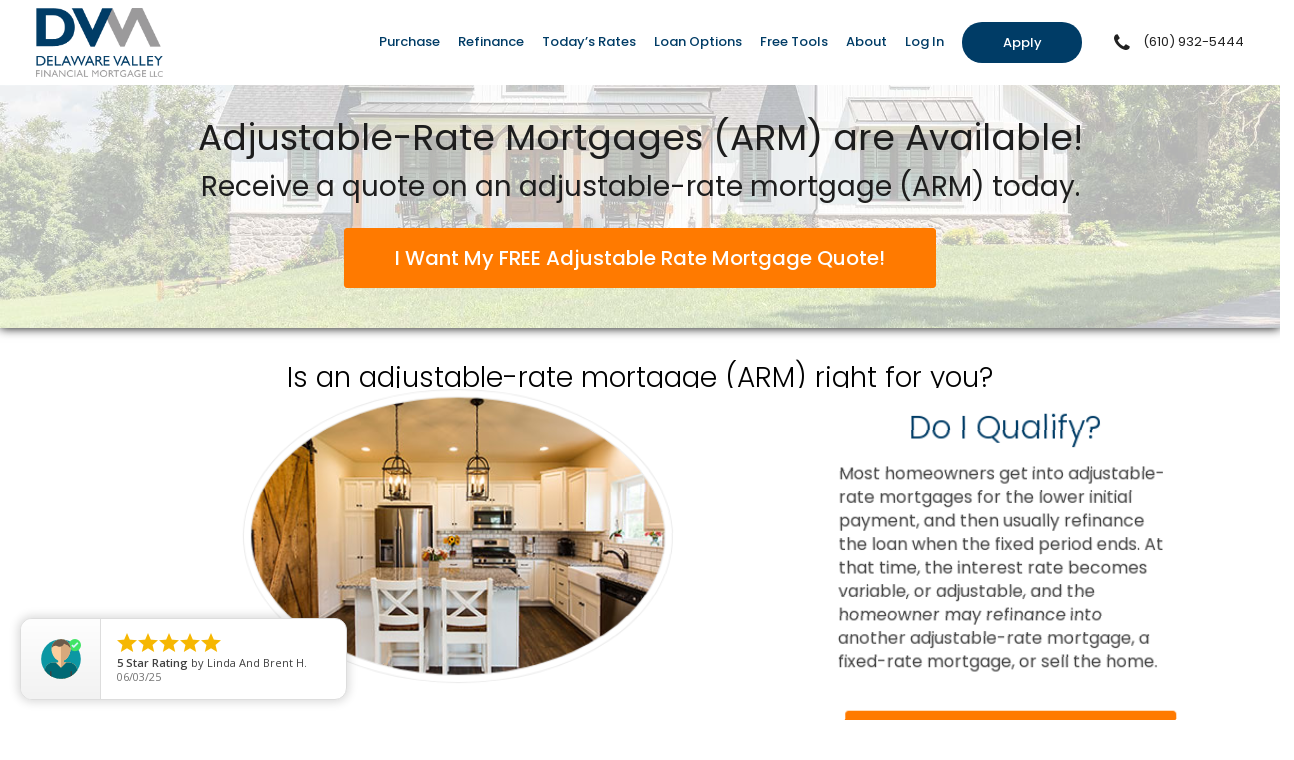

--- FILE ---
content_type: text/html; charset=UTF-8
request_url: https://delvalmort.com/adjustable-rate-mortgage/
body_size: 16406
content:
<!DOCTYPE html>
<!--[if IE 6]><html class="ie ie6 no-js" lang="en-US" prefix="og: http://ogp.me/ns#"><![endif]-->
<!--[if IE 7]><html class="ie ie7 no-js" lang="en-US" prefix="og: http://ogp.me/ns#"><![endif]-->
<!--[if IE 8]><html class="ie ie8 no-js" lang="en-US" prefix="og: http://ogp.me/ns#"><![endif]-->
<!--[if !(IE 7) | !(IE 8) ]><!-->
<html class="no-js" lang="en-US" prefix="og: http://ogp.me/ns#">
<head>
        <meta charset="utf-8">
    <meta name="viewport" content="width=device-width, initial-scale=1.0">

        <meta property="og:image" content="https://delvalmort.com/clients/13283/uploads/2021/11/tw-ss.jpg">    <!-- <meta property="og:image" content=""> -->

    <!-- your favicon icon link -->
            <link rel="shortcut icon" href="https://delvalmort.com/clients/13283/uploads/2021/11/Fav.png">

    <!-- HTML5 Shim and Respond.js IE8 support of HTML5 elements and media queries -->
    <!--[if lt IE 9]>
    <script src="https://delvalmort.com/templates/24/themes/leadpops/js/html5.js"></script>
    <script src="https://delvalmort.com/templates/24/themes/leadpops/js/respond.min.js"></script>
    <![endif]-->
    <title>Southeastern PA Adjustable Rate Mortgages | Delaware Valley Financial Mortgage, LLC.</title>

<!-- This site is optimized with the Yoast SEO plugin v3.4.2 - https://yoast.com/wordpress/plugins/seo/ -->
<meta name="description" content="Southeastern PA Adjustable rate mortgages. Get great rates on an adjustable rate mortgage today - don&#039;t miss these deals!"/>
<meta name="robots" content="noodp"/>
<link rel="canonical" href="https://delvalmort.com/adjustable-rate-mortgage/" />
<meta property="og:locale" content="en_US" />
<meta property="og:type" content="article" />
<meta property="og:title" content="Southeastern PA Adjustable Rate Mortgages | Delaware Valley Financial Mortgage, LLC." />
<meta property="og:description" content="Southeastern PA Adjustable rate mortgages. Get great rates on an adjustable rate mortgage today - don&#039;t miss these deals!" />
<meta property="og:url" content="https://delvalmort.com/adjustable-rate-mortgage/" />
<meta property="og:site_name" content="Delaware Valley Financial Mortgage, LLC." />
<meta name="twitter:card" content="summary_large_image" />
<meta name="twitter:description" content="Southeastern PA Adjustable rate mortgages. Get great rates on an adjustable rate mortgage today - don&#039;t miss these deals!" />
<meta name="twitter:title" content="Southeastern PA Adjustable Rate Mortgages | Delaware Valley Financial Mortgage, LLC." />
<!-- / Yoast SEO plugin. -->

<link rel='dns-prefetch' href='//unpkg.com' />
<link rel='dns-prefetch' href='//cdn.jsdelivr.net' />
<link rel='dns-prefetch' href='//www.google.com' />
<link rel='dns-prefetch' href='//fonts.googleapis.com' />
<link rel='dns-prefetch' href='//cdnjs.cloudflare.com' />
<link rel='dns-prefetch' href='//stackpath.bootstrapcdn.com' />
<link rel='dns-prefetch' href='//s.w.org' />
		<script type="text/javascript">
			window._wpemojiSettings = {"baseUrl":"https:\/\/s.w.org\/images\/core\/emoji\/13.0.1\/72x72\/","ext":".png","svgUrl":"https:\/\/s.w.org\/images\/core\/emoji\/13.0.1\/svg\/","svgExt":".svg","source":{"concatemoji":"https:\/\/delvalmort.com\/wp-includes\/js\/wp-emoji-release.min.js?ver=5.6"}};
			!function(e,a,t){var r,n,o,i,p=a.createElement("canvas"),s=p.getContext&&p.getContext("2d");function c(e,t){var a=String.fromCharCode;s.clearRect(0,0,p.width,p.height),s.fillText(a.apply(this,e),0,0);var r=p.toDataURL();return s.clearRect(0,0,p.width,p.height),s.fillText(a.apply(this,t),0,0),r===p.toDataURL()}function l(e){if(!s||!s.fillText)return!1;switch(s.textBaseline="top",s.font="600 32px Arial",e){case"flag":return!c([127987,65039,8205,9895,65039],[127987,65039,8203,9895,65039])&&(!c([55356,56826,55356,56819],[55356,56826,8203,55356,56819])&&!c([55356,57332,56128,56423,56128,56418,56128,56421,56128,56430,56128,56423,56128,56447],[55356,57332,8203,56128,56423,8203,56128,56418,8203,56128,56421,8203,56128,56430,8203,56128,56423,8203,56128,56447]));case"emoji":return!c([55357,56424,8205,55356,57212],[55357,56424,8203,55356,57212])}return!1}function d(e){var t=a.createElement("script");t.src=e,t.defer=t.type="text/javascript",a.getElementsByTagName("head")[0].appendChild(t)}for(i=Array("flag","emoji"),t.supports={everything:!0,everythingExceptFlag:!0},o=0;o<i.length;o++)t.supports[i[o]]=l(i[o]),t.supports.everything=t.supports.everything&&t.supports[i[o]],"flag"!==i[o]&&(t.supports.everythingExceptFlag=t.supports.everythingExceptFlag&&t.supports[i[o]]);t.supports.everythingExceptFlag=t.supports.everythingExceptFlag&&!t.supports.flag,t.DOMReady=!1,t.readyCallback=function(){t.DOMReady=!0},t.supports.everything||(n=function(){t.readyCallback()},a.addEventListener?(a.addEventListener("DOMContentLoaded",n,!1),e.addEventListener("load",n,!1)):(e.attachEvent("onload",n),a.attachEvent("onreadystatechange",function(){"complete"===a.readyState&&t.readyCallback()})),(r=t.source||{}).concatemoji?d(r.concatemoji):r.wpemoji&&r.twemoji&&(d(r.twemoji),d(r.wpemoji)))}(window,document,window._wpemojiSettings);
		</script>
		<style type="text/css">
img.wp-smiley,
img.emoji {
	display: inline !important;
	border: none !important;
	box-shadow: none !important;
	height: 1em !important;
	width: 1em !important;
	margin: 0 .07em !important;
	vertical-align: -0.1em !important;
	background: none !important;
	padding: 0 !important;
}
</style>
	<link rel='stylesheet' id='colorbox' disabled href='https://delvalmort.com/wp_plugins/wp-colorbox/example5/colorbox.css?ver=5.6' type='text/css' media='all' />
<link rel='stylesheet' id='wp-block-library-css'  href='https://delvalmort.com/wp-includes/css/dist/block-library/style.min.css?ver=5.6' type='text/css' media='all' />
<link rel='stylesheet' id='poppins-font-css'  href='https://fonts.googleapis.com/css2?family=Poppins%3Awght%40300%3B400%3B700&#038;display=swap&#038;ver=5.6' type='text/css' media='all' />
<link rel='stylesheet' id='plugin_fontawesome-css'  href='https://cdnjs.cloudflare.com/ajax/libs/font-awesome/5.11.2/css/all.min.css?ver=5.11.2' type='text/css' media='all' />
<link rel='stylesheet' id='js_composer_front-css'  href='https://delvalmort.com/wp_plugins/js_composer/assets/css/js_composer.min.css?ver=6.4.1' type='text/css' media='all' />
<link rel='stylesheet' id='font-awsome-css'  href='https://stackpath.bootstrapcdn.com/font-awesome/4.7.0/css/font-awesome.min.css?ver=5.6' type='text/css' media='all' />
<link rel='stylesheet' id='google-fonts-poppins-css'  href='https://fonts.googleapis.com/css?family=Poppins%3A300%2C400%2C500%2C600%2C700&#038;ver=3.3.6' type='text/css' media='all' />
<link rel='stylesheet' id='lp-global-css'  href='https://delvalmort.com/templates/24/themes/leadpops/core/min_assets/css/global.min.css?ver=1.8.7' type='text/css' media='all' />
<link rel='stylesheet' id='fancybox-css'  href='https://delvalmort.com/templates/24/themes/leadpops/js/fancybox3/css/core.css?ver=1.3.7' type='text/css' media='all' />
<link rel='stylesheet' id='vsc-animation-style-css'  href='https://delvalmort.com/templates/24/themes/leadpops/includes/lp-animations/css/vivaco-animations.css?ver=5.6' type='text/css' media='all' />
      <script>
      if (document.location.protocol != "https:") {
          document.location = document.URL.replace(/^http:/i, "https:");
      }
      </script>
      <script type='text/javascript' src='https://delvalmort.com/wp-includes/js/jquery/jquery.min.js?ver=3.5.1' id='jquery-core-js'></script>
<script src="https://delvalmort.com/wp-includes/js/jquery/jquery-migrate.min.js?ver=3.3.2" defer="defer" type="text/javascript"></script>
<script src="https://delvalmort.com/wp_plugins/wp-colorbox/jquery.colorbox.js?ver=1.0.8" defer="defer" type="text/javascript"></script>
<script type='text/javascript' src='https://unpkg.com/popper.js@1.16.1/dist/umd/popper.min.js?ver=1.16.1' id='popper-js'></script>
<script type='text/javascript' src='https://unpkg.com/tippy.js@5.2.1/dist/tippy-bundle.iife.min.js?ver=5.2.1' id='tippy-js'></script>
<script src="https://www.google.com/recaptcha/api.js?ver=5.6" defer="defer" type="text/javascript"></script>
<link rel="https://api.w.org/" href="https://delvalmort.com/wp-json/" /><link rel="alternate" type="application/json" href="https://delvalmort.com/wp-json/wp/v2/pages/445" /><meta name="generator" content="WordPress 5.6" />
<link rel='shortlink' href='https://delvalmort.com/?p=445' />
<link rel="alternate" type="application/json+oembed" href="https://delvalmort.com/wp-json/oembed/1.0/embed?url=https%3A%2F%2Fdelvalmort.com%2Fadjustable-rate-mortgage%2F" />
<link rel="alternate" type="text/xml+oembed" href="https://delvalmort.com/wp-json/oembed/1.0/embed?url=https%3A%2F%2Fdelvalmort.com%2Fadjustable-rate-mortgage%2F&#038;format=xml" />
    <style>
        h1, h2, h3, h4, h5, h6, .h1, .h2, .h3, .h4, .h5, .h6, .h7, .heading-font,
        body,
        nav.navigation-bar a{
            font-family: 'Poppins';
        }
    </style>
        <style>

        #wpadminbar{
            display: none;
        }

        #logo_user_way {
            padding-top: 15px;
            padding-bottom: 15px;
        }

        .userway_code {
            background-color: #0085ba;
            padding: 15px;
            color: #fff;
        }

        .userway_code_error {
            background-color: #A7301F;
            padding: 15px;
            color: #fff;
        }
    </style>

    <meta name="generator" content="Powered by WPBakery Page Builder - drag and drop page builder for WordPress."/>
    <style media="screen">

        a.selected,
        .lp-tag,
        input[type="submit"],
        input[type="submit"]:focus,
        input[type="submit"]:hover,
        input[type="button"],
        input[type="button"]:focus,
        input[type="button"]:hover,
        .current > a:not(.dropdown-toggle):after,
        .dropdown-toggle:before,
        .tagcloud > a:hover,
        .featured > a:hover,
        .featured > a:active,
        .more-link:hover,
        .more-link:active,
        .base_clr_bg,
        .base_clr_bg:hover,
        .gform_wrapper .button,
        .base_clr_bg:focus,
        .base_clr_bg:active,
        .base_clr_bg.gradient,
        .customlist li:before,
        #navigation-header .navbar-toggle .icon-bar,
        #navigation-header .dropdown:hover > .dropdown-toggle:before,
        .vc_tta-color-grey.vc_tta-style-classic.vc_tta .vc_tta-panel.vc_active .vc_tta-panel-title > a,
        .vc_toggle_active .vc_toggle_title,
        .vc_tta-tabs-position-top .vc_tta-tabs-container .vc_tta-tabs-list .vc_tta-tab.vc_active a,
        .vc_tta-tabs-position-top .vc_tta-tabs-container .vc_tta-tabs-list .vc_tta-tab a:hover,
        .vc_toggle_active .vc_toggle_title:hover,
        .vc_toggle_active .vc_toggle_title,
        .feature-wrap i:hover,
        .btn-go,
        .btn-primary-dark,
        .btn-mort,
        .btn-getpr,
        #home > a:not(.btn-pink):not(.btn-purple) {
            background-color: #003c66;
        }

        .vc_toggle_active .vc_toggle_title:hover {
            background-color: #003c66 !important;
        }

        .vc_tta-tab.vc_active > a {
            box-shadow: 0 3px 0 #003c66 inset;
        }

        .feature-wrap i:hover {
            box-shadow: 0 0 0 5px #003c66 inset;
            border: 3px solid #003c66;
        }

        .vc_tta-tab.vc_active {
            border-top-color: #003c66 !important;
        }

        textarea, select, input[type="text"],
        input[type="url"],
        input[type="tel"],
        input[type="number"],
        input[type="color"],
        input[type="email"],
        input[type="password"],
        textarea:focus,
        input[type="text"]:focus,
        input[type="url"]:focus,
        input[type="tel"]:focus,
        input[type="number"]:focus,
        input[type="color"]:focus,
        input[type="email"]:focus,
        input[type="password"]:focus,
        textarea:hover,
        input[type="text"]:hover,
        input[type="url"]:hover,
        input[type="tel"]:hover,
        input[type="number"]:hover,
        input[type="color"]:hover,
        input[type="email"]:hover,
        input[type="password"]:hover,
        .vc_toggle_active .vc_toggle_title:hover {
            border-left-color: #003c66;
        }

        #navigation-header li a {
            color: #333;
        }

        a,
        a:hover,
        a:focus,
        #navigation-header ul.main-menu > li > a:hover,
        #navigation-header ul.main-menu > li > a:focus,
        #navigation-header ul.main-menu > li.active > a,
        #navigation-header .dropdown-menu li a:hover,
        .footer a,
        .footer .icon,
        #navigation-header .dropdown-menu li a:hover,
        #navigation-header .dropdown-menu li.active a:hover,
        #navigation-header .dropdown-menu li.active a,
        h1 b, h2 b, h3 b, h4 b, h5 b, h6 b,
        .section-title b,
        .base_clr_txt,
        .footer-title a,
        #navigation-header .navigation-bar-right a,
        .right-box-main-header,
        .feature-wrap i,
        .feature-wrap a,
        .feature-wrap a:hover h2,
        .feature-wrap h2,
        .feature-wrap i,
        .call-text a,
        a.feature-btn span,
        a.feature-btn span i,
        .fa, .icon,
        .base_clr_txt p,
         body blockquote:before, body blockquote:after,
        .base_clr_txt strong {
            color: #003c66;
        }

        .lp_base_color, .lp_base_color h2,
        .right-box-main .btn:hover,
        .vc_tta-tab.vc_active:hover > a .vc_tta-title-text,
        .vc_tta-tab.vc_active:hover > a .vc_tta-icon,
        .head-text a, .sec-text a,
        .landing-accordion .vc_tta-panel-title .vc_tta-icon,
        .vc_tta.vc_general.vc_tta-o-all-clickable .vc_tta-panel .vc_tta-panel-title > a:hover,
        .call > a {
            color: #003c66 !important;
        }

        .vc_tta.vc_general.vc_tta-o-all-clickable .vc_tta-panel.vc_active .vc_tta-panel-title > a:hover,
        .landing-accordion .vc_tta-panel.vc_active .vc_tta-panel-title .vc_tta-icon {
            color: #fff !important;
        }

        #navigation-header .navigation-bar-right a,
        .right-box-main .btn,
        .right-box-main .btn:hover {
            border-color: #003c66;
        }

        h2.section-title {
            font-size: 28px;
            color: #003c66;
        }
        
                /*body {
            background-color:  !important;
            background-image: url() !important;
            background-position:  !important;
            background-repeat:  !important;
            background-size:  !important;
        }
        */
                    /*.body_custom_overlay {
                background-color: ;
                opacity: ;
                position: absolute;
                height: 100%;
                width: 100%;
                top: 0;
                left: 0;
            }*/

        #navigation-header{ height: 85px !important; }#navigation-header.navbar.fixmenu-clone{ height: 85px !important; }#navigation-header .main-menu > li > a{ color: #212121 }#navigation-header .navigation-bar-right a { color: #212121; border-color: #212121; }#navigation-header .navigation-bar-right li.featured a:hover { color: #212121; }        #navigation-header .caret.base_clr_txt {
            color: #212121        }

        #navigation-header .main-menu > li.active > a, #navigation-header .main-menu > li > a:hover, #navigation-header .main-menu > li > a:focus{ color: #003c66 }#navigation-header .navigation-bar-right li.featured a:hover { border-color: #003c66; background-color: #003c66; }        #navigation-header .navbar-toggle .icon-bar,
        #navigation-header .dropdown:hover > .dropdown-toggle:before {
            background-color: #003c66        }

        #navigation-header .main-menu > li.active > a .caret.base_clr_txt, #navigation-header .main-menu > li > a:hover .caret.base_clr_txt, #navigation-header .main-menu > li > a:focus .caret.base_clr_txt {
            color: #003c66        }

        .apply-online-btn li a {background-color: #003c66 !important; border-color: #003c66 !important; color: #ffffff !important; padding: 12px 30px !important; }
        /* CTA Button with Base Color */
        .base_cta_button {
            color: #ffffff !important;
            background-color: #003c66;
         border: 1px solid #ffffff !important;
         display: inline-block;
            vertical-align: middle;
            -webkit-transform: perspective(1px) translateZ(0);
            transform: perspective(1px) translateZ(0);
            box-shadow: 0 0 1px transparent;
            position: relative;
            -webkit-transition-property: color;
            transition-property: color;
            -webkit-transition-duration: 0.3s;
            transition-duration: 0.3s;
        }

        .base_cta_button:before {
            background-color: #003c66;
            content: "";
            position: absolute;
            z-index: -1;
            top: 0;
            bottom: 0;
            left: 0;
            right: 0;
            -webkit-transform: scaleY(1);
            transform: scaleY(1);
            -webkit-transform-origin: 50%;
            transform-origin: 50%;
            -webkit-transition-property: transform;
            transition-property: transform;
            -webkit-transition-duration: 0.3s;
            transition-duration: 0.3s;
            -webkit-transition-timing-function: ease-out;
            transition-timing-function: ease-out;
            border-radius: 3px;
        }

        .base_cta_button:hover, .base_cta_button:active {
            color: #003c66 !important;
            background-color: #ffffff !important;
         border: 1px solid #003c66 !important;
                }

        .btn.shadow-btn.base_cta_button.off-white:hover {
            background-color: #f4f4f4 !important;
        }

        .base_cta_button:hover:before, .base_cta_button:active:before {
            -webkit-transform: scaleY(0);
            transform: scaleY(0);
        }

        /* CTA Button with Alternative Color */
        .lp_cta_button {
         color: #ffffff !important;
         background-color: #ff7a00 !important;
         border: 1px solid #ff7a00 !important;
         display: inline-block;
            vertical-align: middle;
            -webkit-transform: perspective(1px) translateZ(0);
            transform: perspective(1px) translateZ(0);
            box-shadow: 0 0 1px transparent;
            position: relative;
            -webkit-transition-property: color;
            transition-property: color;
            -webkit-transition-duration: 0.3s;
            transition-duration: 0.3s;
        }

        .lp_cta_button:before {
         background-color: #ff7a00 !important;
         content: "";
            position: absolute;
            z-index: -1;
            top: 0;
            bottom: 0;
            left: 0;
            right: 0;
            -webkit-transform: scaleY(1);
            transform: scaleY(1);
            -webkit-transform-origin: 50%;
            transform-origin: 50%;
            -webkit-transition-property: transform;
            transition-property: transform;
            -webkit-transition-duration: 0.3s;
            transition-duration: 0.3s;
            -webkit-transition-timing-function: ease-out;
            transition-timing-function: ease-out;
            border-radius: 3px;
        }

        .lp_cta_button:hover, .lp_cta_button:active {
         color: #ffffff !important;
         background-color: #ff7a00 !important;
         border: 1px solid #ff7a00 !important;
                }

        .btn.shadow-btn.lp_cta_button.off-white:hover {
            background-color: #f4f4f4 !important;
        }

        .lp_cta_button:hover:before, .lp_cta_button:active:before {
            -webkit-transform: scaleY(0);
            transform: scaleY(0);
        }

        
    </style>
        <script type="text/javascript">
        jQuery(document).ready(function ($) {
            //  iframe element
            var $iframe = $('#lp_popmor_iframe1');
            if ($iframe.length > 0) {
                $iframe.on('load', function() {
                    var $iframeContents = $iframe.contents();
                    var $elements = $iframeContents.find('#enteryourzipcode');
                    if ($elements.length > 0) {
                        $elements.attr('data-auto-focus','false');
                    }
                });
            }
        });
    </script>
            <script type="text/javascript">
            jQuery(document).ready(function(){
    jQuery('.lp-widget__social_icons li:last-child').replaceWith('<li class="lp-widget__social_icons__item"><a target="_blank" class="lp-widget__social_icons_list__link" title="Google My Business" href="https://www.google.com/search?gs_ssp=eJwFwUsKgzAUBVA6tZvIxE5NBGPiEtzF9X2C8GrBBmN333O651CGcGnjyl__WHp_p0xRk85JAm056uJvZh4nxkZhzojw64vF0HCKu2AmP6f7gYN2mHt_zlpQxJnRH0qFHrM&q=delaware+valley+financial+mortgage+llc&rlz=1C1LENP_enUS592US592&oq=delaware+valley+financial&aqs=chrome.1.35i39i355j46i39i175i199j69i57j46i199i465i512j0i512l2j0i22i30j69i61.5967j0j7&sourceid=chrome&ie=UTF-8#lrd=0x89c6f8f78e1cb96f:0xddd25dabc179a6a0,1,,,"><img src="/clients/13242/uploads/2021/11/google-my-business-icon.png"></a></li>');
});

jQuery(document).ready(function(){
    jQuery('.lp_fot_logo').prepend('<p class="disclaimer">As information must be tailored to the specific circumstances of each consumer, and the mortgage industry is constantly changing, nothing provided herein should be used as a substitute for the advice of a professional loan officer or legal counsel. Delaware Valley Financial Mortgage is licensed by the PA Department of Banking and is an Equal Housing Opportunity. Delaware Valley Financial Mortgage, LLC NMLS&nbsp;#131869 Matt Sarian NMLS&nbsp;#1912867</p>');
});

jQuery(document).ready(function (){
jQuery('.social-wrap i,.profile-contact-info i').each(function(){
var newClass = jQuery(this).attr("class").replaceAll("fas", "fa");
newClass = newClass.replaceAll("far", "fa");
newClass = newClass.replaceAll("fab", "fa");
jQuery(this).attr("class", newClass);
});

        </script>
        <div id="popup-rating-widget"><script id="popup-rating-widget-script" src="https://widget.reviewability.com/js/popupWidget.min.js" data-gfspw="https://leadpops.reviewability.com/popup-pixel/get/689498f69cf9c7538b2ba622486df7d999c67157" async></script></div>


<!-- begin Widget Tracker Code -->
<script>
(function(w,i,d,g,e,t){w["WidgetTrackerObject"]=g;(w[g]=w[g]||function() {(w[g].q=w[g].q||[]).push(arguments);}),(w[g].ds=1*new Date());(e="script"), (t=d.createElement(e)),(e=d.getElementsByTagName(e)[0]);t.async=1;t.src=i; e.parentNode.insertBefore(t,e);}) (window,"https://widgetbe.com/agent",document,"widgetTracker"); window.widgetTracker("create", "WT-WDMPHBGL"); window.widgetTracker("send", "pageview");
</script> <!-- end Widget Tracker Code -->    <style media="screen">
        .riq-contact-form-holder iframe{
            border: 5px solid #003c66;
            border-radius: 3px;
            width: 100%;
        }
        .intro-banner_background_image{
            background-image: url('https://delvalmort.com/templates/24/themes/leadpops/images/header-background-image.svg');
        }
        .footer{
            background-image: url('https://delvalmort.com/templates/24/themes/leadpops/images/footer-background-image.svg');
        }
        .tools-dt_background_img{
            background-image: url('https://delvalmort.com/clients/13283/uploads/free-tools-background-image.svg');
        }

        /* TODO : Z options fix */

        @media only screen and (max-width: 991px){

                            .navbar-toggle {
                    padding-right: 155px;
                }
                    }
        @media only screen and (min-width:371px) and (max-width: 449px){
                    .lp-menu-number {
                display: flex;
                display: -ms-flex;
            }
            .navbar-brand{
                padding-top:4px;
            }
                }
        @media only screen and (max-width: 370px){
                    .navbar-toggle {
                padding-right: 5px;
            }
                }
        @media only screen and (min-width:516px) and (max-width: 991px){

                }
        @media only screen and (min-width:450px) and (max-width: 515px){

                }
        @media only screen and (min-width:359px) and (max-width: 449px){

                }
        @media only screen and (min-width:359px) and (max-width: 991px){

                }
        .mask .path{
            stroke:#003c66;
        }

        .navigation-wrap_start,
        .company-banker__bg-color{
            background-color:#003c66;
        }
        .tool-dt__list .tool-dt__item.active .tool-dt__link,
        .tool-dt__list .tool-dt__item.active .tool-dt__link:hover,
        .tool-dt__list .tool-dt__item.active .tool-dt__link:focus{
            background-color:#003458;
        }
                    .lp_main_header,
            .navigation-wrap_start,
            .company-banker__bg-color{
                background-color:#ffffff;
            }

        
        /* TODO : Z options fix */
                    .home .collapse__link {
                color: #212121            }
                    .collapse__link {
            color: #212121;
        }
        .lp-menu-number__link:hover,
        .lp-menu-number__link:focus,
        .lp-menu-number__link:active,
        .lp-menu-number__link:before,
        .lp-menu-number__link{
            color: #212121;
        }
        .home .lp-menu-number__link:hover,
        .home  .lp-menu-number__link:focus,
        .home  .lp-menu-number__link:active,
        .home  .lp-menu-number__link:before,
        .home  .lp-menu-number__link{
            color: #212121;
        }
        @media (max-width:991px){
            .home .right-open .lp-menu-number__link:hover,
            .home .right-open .lp-menu-number__link:focus,
            .home .right-open .lp-menu-number__link:active,
            .home .right-open .lp-menu-number__link:before,
            .home .right-open .lp-menu-number__link{
                color: #3f3f3f;
            }
        }
        .navbar-toggler-icon{
            border-bottom-color: #212121;
        }
        .navbar-toggler-icon::after,
        .navbar-toggler-icon::before{
            background-color: #212121;
        }


                .home .dropdown-menu > li > a
        {
            color: #212121        }
                /* TODO : Z options fix */
                .home .active a,
        .home .dropdown-menu > li > a:hover, .home .dropdown-menu > li > a:focus, .home .dropdown-menu > li > a:active,
        .home .collapse__item:hover .nav-link, .home .nav-link:hover, .home .nav-link:focus, .home .nav-link:active
        {
            color:#003c66        }
        
                .menu-right.right-open .collapse__link:hover, .menu-right.right-open .collapse__link:focus ,.menu-right.right-open .collapse__link:active,
        .dropdown-menu > .active > a, .dropdown-menu > .active > a:focus, .dropdown-menu > .active > a:hover,
        .dropdown-menu > li > a:hover, .dropdown-menu > li > a:focus, .dropdown-menu > li > a:active,
        .collapse__item:hover .nav-link, .nav-link:hover, .nav-link:focus, .nav-link:active,
        .navbar-nav .current-menu-parent .collapse__link,
        .active a,
        .lp-call-today
        {
            color: #003c66;
        }
        
        .dropdown-item:hover, .dropdown-item:focus {
            color: #003c66 !important;
        }
        .collapse__item .nav-link:hover,
        .collapse__item .nav-link:active,
        .collapse__item .nav-link:focus {
            color: #003c66 !important;
        }
        .collapse__item.active .nav-link,
        .collapse__item:hover .nav-link,
        .collapse__item .nav-link:active,
        .collapse__item .nav-link:focus {
            color: #003c66 !important;
        }
        .collapse__item.collapse__link_btn-apply.active .nav-link{
            color:#ffffff !important;
        }
        a.collapse__link_btn-apply-enable,
        .collapse__link_btn-apply > a {
            background-color: #003c66;
            border: 1px solid transparent;
        }
        .menu-right.right-open .collapse__link_btn-apply > a:hover{
            border: 1px solid #003c66;
        }
        a.collapse__link_btn-apply-enable,
        .collapse__item:last-child .collapse__link_spacing {
         color:#ffffff ;
        }
        a.collapse__link_btn-apply-enable:hover,
        .collapse__item:last-child .collapse__link_spacing:hover,
        .collapse__item:last-child .collapse__link_spacing.active{
            background: #ffffff;
            color: #003c66 !important;
        }
        .banner__cta_btn_group .purchase{
            background-color: #1e73be;
            color: #FFFFFF;
        }
        .banner__cta_btn_group .purchase:hover,
        .banner__cta_btn_group .purchase:active,
        .banner__cta_btn_group .purchase:focus{
            color: #1e73be;
            background-color: #FFFFFF;
        }
        .banner__cta_btn_group .refinance{
            background-color: #2dbfc4;
            color: #FFFFFF;
        }
        .banner__cta_btn_group .refinance:hover,
        .banner__cta_btn_group .refinance:active,
        .banner__cta_btn_group .refinance:focus{
            color: #2dbfc4;
            background-color: #FFFFFF;
        }
        .tool-dt__image-icon path{
            fill: #003c66;
        }
        .tool-dt__list .tool-dt__item.active .tool-dt__svg-wraper{
            background: #003c66;
        }
        .info-block__image path {

            fill: #9b9a9b !important;
        }
        .company-broker__cta_button{
            color: #fff;
            background: #9b9a9b;
        }
        .company-broker__cta_button:hover,.company-broker__cta_button:active{
            background: #fff;
            border-color: #9b9a9b;
            color: #9b9a9b;
        }

        path#path834 {
            fill: #fff !important;
        }
        .navigation-wrap_start {
            height: 85px;
        }
        .navigation-wrap_start.navigation-wrap_scroll-on {
            height: 85px;
        }

        @media (max-width: 991px){
            .dropdown-menu > .active > a, .dropdown-menu > .active > a:focus, .dropdown-menu > .active > a:hover,
            .dropdown-menu > li > a:hover, .dropdown-menu > li > a:focus, .dropdown-menu > li > a:active,
            .collapse__item:hover .nav-link, .nav-link:hover, .nav-link:focus, .nav-link:active
            {
                color: #003c66 !important;
            }
            .collapse__item .nav-link:hover,
            .collapse__item .nav-link:active,
            .collapse__item .nav-link:focus {
                color: #003c66 !important;
            }
        }

         /*joomsty::Blog style*/
        .paging.entry-navigation .pagination > .active {
            border: 1px solid #003c66;
            background-color: #003c66;
            color: #fff;
        }
        .paging.entry-navigation .pagination > a{
            border: 1px solid #003c66;
            color: #003c66;
        }
        .paging.entry-navigation .pagination > a:hover, .paging.entry-navigation .pagination > a:active, .paging.entry-navigation .pagination > a:focus {
            border: 1px solid #003c66;
            background-color: #003c66;
            color: #fff;
        }
         .blog-lo__img,
         .comment-respond  .tooltip-inner,
         .comment-tooltip,
         .blog-lo__info-bar,
         .lp-tab-content .search-btn,
         .banner-01 .overlay, .banner-02 .overlay
         {
             background-color:#003c66;
         }
        .comment-respond .tooltip.top .tooltip-arrow{
            border-top-color: #003c66;
        }
        .dd-menu-btn:hover{
            border-color: #9b9a9b;
            color: #9b9a9b;
        }
        body.search .custom-btn,
        body.single .custom-btn,
        body.archive .custom-btn{
            color: #003c66 !important;
        }
        body.search .custom-btn:hover,
        body.single .custom-btn:hover,
        body.archive .custom-btn:hover{
            background-color: #003c66 !important;
            color: #ffffff !important;
        }
        .blogs_single .tags-box a:hover,
        .blogs_single .tags-box a:active,
        .blogs_single .tags-box a:focus{
            color: #003c66;
        }
        .lp-blog-tab li.active a{
            color: #003c66;
        }
        .lp-blog-tab li a:hover, .lp-blog-tab li a:focus, .lp-blog-tab li a:active{
            color: #9b9a9b;
        }
        .lp-blog-tab input[type="text"],
        .lp-blog-tab select
        {
            border-left-color:#003c66;
        }
        .lp-funnel-wrap iframe{
            border: 5px solid #003c66;;
        }

        
 /* 
-----------------------------
 Theme Options — Custom CSS 
-----------------------------
 */ 
a.collapse__link_btn-apply-enable, .collapse__item:last-child .collapse__link_spacing {
    color: #ffffff;
    width: 120px;
    text-align: center;
    border-radius: 30px;
}


.postid-2536 .social-wrap{
    display: none;
}
.postid-2430 .social-wrap{
    display: none;
}
.postid-2491 .social-wrap{
    display: none;
}
.disclaimer{
    color: rgba(255,255,255,.4);
    font-size: 12px;
    margin-bottom: 30px;
}
.menu-item-2034 .nav-link:active, .menu-item-2034 .nav-link:focus{
    color: #fff !important;
}
.postid-2594 .social-wrap, .postid-2432 .social-wrap, .postid-2428 .social-wrap, .postid-2426 .social-wrap, .postid-2424 .social-wrap, .team-member-profile hr{
display: none;
}
.lp-our-team-wrapper a.utility-button-global i{
    color: #fff;
}
.lp-our-team-wrapper a.utility-button-global:hover i,.lp-our-team-wrapper a.utility-button-global:active,.lp-our-team-wrapper a.utility-button-global:active i,.lp-our-team-wrapper a.utility-button-global:focus,.lp-our-team-wrapper a.utility-button-global:focus i{
    color: #a0983b;
}
@media (max-width: 380px){
    .home .info-block h2{
        font-size: 22px !important;
    }
    .home .approval-process__rate_quote h2{
        font-size: 20px !important;
    }
}
@media (max-width: 500px){
    .lp-widget__social_icons__list li{
        float: left;
    }
}
@media only screen and (max-width: 955px){
.footer__cta {
    padding: 180px 0 40px;
}
}
header .menu-item-2264{
    display: none;
}

.navbar-nav .menu-item a{
    color: #003c66;
    
}
.menu-item-2034 .collapse__link_spacing{
    background-color: #003c66;
    color: #fff;
}
.menu-item-2034 .collapse__link_spacing:hover{
    background-color: #fff;
    border: 1px solid #003c66;
}
.collapse__item:last-child .collapse__link_spacing:hover{
    color: #003c66 !important
}
@media (max-width:400px){
.blog-banner__title {
    font-size: 23px;
}
}
.postid-2615 .blog-banner__img{
    background-position: center 80%
}
.postid-2619 .blog-banner__img{
    background-position: center 100%
}
.postid-2640 .post-thumbnail{
    display: none;
}
.postid-2640 .entry-content img{
    width: 600px !important;
}

.member-slug_keshon-archey .social-wrap{
    display: none;
}

iframe[name="widgetCta"]{
    bottom: 60px !important;
z-index: 20 !important;
}        body:not(.home) #main-content a.lp_fancybox_iframe,body:not(.home) #main-content a.lp_fancybox_iframe:active,body:not(.home) #main-content a.lp_fancybox_iframe:hover,body:not(.home) #main-content a.lp_fancybox_iframe:focus{
            color: #007BFF;
        }
    </style>
    <style type="text/css" data-type="vc_shortcodes-custom-css">.vc_custom_1470065971038{margin-top: 15px !important;}</style><noscript><style> .wpb_animate_when_almost_visible { opacity: 1; }</style></noscript>    <style media="screen">
        #home, .section_header_container {background-image: linear-gradient(rgba(255, 255, 255, 0.7), rgba(255, 255, 255, 0.7)), url(https://delvalmort.com/clients/13283/uploads/2022/03/Delaware-Valley-BG-img.jpg); background-position: center 81%; background-repeat: no-repeat; }    </style>
</head>
<body data-rsssl=1 class="page-template-default page page-id-445 wpb-js-composer js-comp-ver-6.4.1 vc_responsive" >

    <style media="screen">
        .mask__caption{
            background-image: url(https://delvalmort.com/clients/13283/uploads/2021/11/Fav.png) !important;
        }
    </style>
<div id="mask" class="mask">
    <div class="mask__showbox">
        <div class="mask__loader">
            <div class="mask__caption"></div>
            <svg class="circular" viewBox="25 25 50 50">
                <circle class="path" cx="50" cy="50" r="20" fill="none" stroke-width="2" stroke-miterlimit="20"></circle>
            </svg>
        </div>
    </div>
</div>
<!-- <div class="body_custom_overlay"></div>-->
<header class="lp_main_header">
    <div class="navigation-wrap navigation-wrap_start navigation-wrap_start-style">
        <nav class="navigation-wrap__size navbar navbar-expand-lg">
            <!-- =*=~=^= site logo =*=~=^= -->
            <div class="navbar-logo-mob">
                <a class="navbar-brand" href="https://delvalmort.com" class="logo">
                    <img class="logo" src="https://delvalmort.com/clients/13283/uploads/2021/11/DVM-Website-logo-Lead-Pops-250-x-100.png" alt="Delaware Valley Financial Mortgage, LLC." title="Delaware Valley Financial Mortgage, LLC." /><img class="micro-logo" src="https://delvalmort.com/clients/13283/uploads/2021/11/DVM-Website-logo-Lead-Pops-250-x-100.png" alt="Delaware Valley Financial Mortgage, LLC." title="Delaware Valley Financial Mortgage, LLC." />                    <span class="sr-only">Delaware Valley Financial Mortgage, LLC.</span>
                </a>
            </div>
            <!-- =*=~=^= toggler button =*=~=^= -->
            <a class="collapse__link_btn-apply-enable" href="https://delvalmort.com/apply">Apply</a>
            <button type="button" class="navbar-toggle" aria-expanded="false">
                <span class="navbar-toggler-icon"></span>
            </button>
            <!-- =*=~=^= collapse navbar =*=~=^= -->
            <div class="menu-right" id="navbarmortgage">
                <div class="menu-header-menu-container"><ul id="menu-header-menu" class="navbar-nav"><li id="menu-item-2264" class="menu-item menu-item-type-post_type menu-item-object-page menu-item-home menu-item-2264 collapse__item nav-item"><a title="Home" href="https://delvalmort.com/" class="collapse__link collapse__link_spacing nav-link">Home</a></li>
<li id="menu-item-264" class="menu-item menu-item-type-post_type menu-item-object-page menu-item-264 collapse__item nav-item"><a title="Purchase" href="https://delvalmort.com/buy/" class="collapse__link collapse__link_spacing nav-link">Purchase</a></li>
<li id="menu-item-265" class="menu-item menu-item-type-post_type menu-item-object-page menu-item-265 collapse__item nav-item"><a title="Refinance" href="https://delvalmort.com/refinance/" class="collapse__link collapse__link_spacing nav-link">Refinance</a></li>
<li id="menu-item-52" class="lp_menu_fancybox menu-item menu-item-type-custom menu-item-object-custom menu-item-52 collapse__item nav-item"><a title="Today’s Rates" target="_blank" href="" class="collapse__link collapse__link_spacing nav-link" data-fancybox-iframe="1" data-type="iframe" data-src="https://delvalmort.com/funnels/kpirrung-purchase-site-12907.itclix.com">Today’s Rates</a></li>
<li id="menu-item-53" class="menu-item menu-item-type-custom menu-item-object-custom current-menu-ancestor current-menu-parent menu-item-has-children menu-item-53 collapse__item nav-item dropdown"><a title="Loan Options" href="#" class="collapse__link collapse__link_spacing nav-link">Loan Options </a>
<ul role="menu" class=" dropdown-menu">
	<li id="menu-item-214" class="menu-item menu-item-type-post_type menu-item-object-page menu-item-214"><a title="30 Year Fixed Mortgage" href="https://delvalmort.com/30-year-fixed-rate-mortgage/" class="dropdown-item">30 Year Fixed Mortgage</a></li>
	<li id="menu-item-213" class="menu-item menu-item-type-post_type menu-item-object-page menu-item-213"><a title="15 Year Fixed Mortgage" href="https://delvalmort.com/15-year-fixed-rate-mortgage/" class="dropdown-item">15 Year Fixed Mortgage</a></li>
	<li id="menu-item-447" class="menu-item menu-item-type-post_type menu-item-object-page current-menu-item page_item page-item-445 current_page_item menu-item-447 active"><a title="Adjustable Rate Mortgage" href="https://delvalmort.com/adjustable-rate-mortgage/" class="dropdown-item">Adjustable Rate Mortgage</a></li>
	<li id="menu-item-217" class="menu-item menu-item-type-post_type menu-item-object-page menu-item-217"><a title="FHA Loans" href="https://delvalmort.com/fha-loans/" class="dropdown-item">FHA Loans</a></li>
	<li id="menu-item-222" class="menu-item menu-item-type-post_type menu-item-object-page menu-item-222"><a title="VA Loans" href="https://delvalmort.com/va-loans/" class="dropdown-item">VA Loans</a></li>
	<li id="menu-item-219" class="menu-item menu-item-type-post_type menu-item-object-page menu-item-219"><a title="Jumbo Loans" href="https://delvalmort.com/jumbo-loans/" class="dropdown-item">Jumbo Loans</a></li>
	<li id="menu-item-221" class="menu-item menu-item-type-post_type menu-item-object-page menu-item-221"><a title="USDA Loans" href="https://delvalmort.com/usda-loans/" class="dropdown-item">USDA Loans</a></li>
	<li id="menu-item-2510" class="menu-item menu-item-type-post_type menu-item-object-page menu-item-2510"><a title="Customized Loan Option" href="https://delvalmort.com/customized-loan/" class="dropdown-item">Customized Loan Option</a></li>
	<li id="menu-item-2511" class="menu-item menu-item-type-post_type menu-item-object-page menu-item-2511"><a title="Flex Term Loan" href="https://delvalmort.com/flex-term-loan/" class="dropdown-item">Flex Term Loan</a></li>
</ul>
</li>
<li id="menu-item-54" class="menu-item menu-item-type-custom menu-item-object-custom menu-item-has-children menu-item-54 collapse__item nav-item dropdown"><a title="Free Tools" href="#" class="collapse__link collapse__link_spacing nav-link">Free Tools </a>
<ul role="menu" class=" dropdown-menu">
	<li id="menu-item-223" class="menu-item menu-item-type-custom menu-item-object-custom menu-item-223"><a title="Pre-Approval Letter" target="_blank" href="https://delvalapplication.my1003app.com/inquiry?time=1738350813925" class="dropdown-item">Pre-Approval Letter</a></li>
	<li id="menu-item-224" class="menu-item menu-item-type-custom menu-item-object-custom menu-item-224"><a title="Refinance Analysis" target="_blank" href="https://delvalapplication.my1003app.com/inquiry?time=1738350813925" class="dropdown-item">Refinance Analysis</a></li>
	<li id="menu-item-225" class="menu-item menu-item-type-post_type menu-item-object-page menu-item-225"><a title="Payment Calculator" href="https://delvalmort.com/mortgage-calculator/" class="dropdown-item">Payment Calculator</a></li>
	<li id="menu-item-2230" class="menu-item menu-item-type-custom menu-item-object-custom menu-item-2230"><a title="Search Homes for Sale" target="_blank" href="https://www.beiler-campbell.com/" class="dropdown-item">Search Homes for Sale</a></li>
	<li id="menu-item-2231" class="lp_menu_fancybox menu-item menu-item-type-custom menu-item-object-custom menu-item-2231"><a title="Home Value Estimate" href="" class="dropdown-item" data-fancybox-iframe="1" data-type="iframe" data-src="https://delvalmort.com/funnels/kpirrung-home-valuation-address-site-12907.itclix.com">Home Value Estimate</a></li>
	<li id="menu-item-2232" class="lp_menu_fancybox menu-item menu-item-type-custom menu-item-object-custom menu-item-2232"><a title="Home Insurance Quote" href="" class="dropdown-item" data-fancybox-iframe="1" data-type="iframe" data-src="https://delvalmort.com/funnels/kpirrung-home-site-12907.itclix.com">Home Insurance Quote</a></li>
</ul>
</li>
<li id="menu-item-55" class="dropdown-pull-right menu-item menu-item-type-custom menu-item-object-custom menu-item-has-children menu-item-55 collapse__item nav-item dropdown"><a title="About" href="#" class="collapse__link collapse__link_spacing nav-link">About </a>
<ul role="menu" class=" dropdown-menu">
	<li id="menu-item-2120" class="menu-item menu-item-type-post_type menu-item-object-page menu-item-2120"><a title="Our Story" href="https://delvalmort.com/our-story/" class="dropdown-item">Our Story</a></li>
	<li id="menu-item-2420" class="menu-item menu-item-type-post_type menu-item-object-page menu-item-2420"><a title="Our Team" href="https://delvalmort.com/our-team/" class="dropdown-item">Our Team</a></li>
	<li id="menu-item-2608" class="menu-item menu-item-type-taxonomy menu-item-object-category menu-item-2608"><a title="Blog" href="https://delvalmort.com/blog/" class="dropdown-item">Blog</a></li>
	<li id="menu-item-2421" class="menu-item menu-item-type-post_type menu-item-object-page menu-item-2421"><a title="Reviews" href="https://delvalmort.com/reviews/" class="dropdown-item">Reviews</a></li>
	<li id="menu-item-1690" class="menu-item menu-item-type-post_type menu-item-object-page menu-item-1690"><a title="Contact Us" href="https://delvalmort.com/contact/" class="dropdown-item">Contact Us</a></li>
</ul>
</li>
<li id="menu-item-2453" class="menu-item menu-item-type-custom menu-item-object-custom menu-item-2453 collapse__item nav-item"><a title="Log In" target="_blank" href="https://matthewsarian.floify.com/" class="collapse__link collapse__link_spacing nav-link">Log In</a></li>
<li id="menu-item-2034" class="collapse__link_btn-apply menu-item menu-item-type-custom menu-item-object-custom menu-item-2034 collapse__item nav-item"><a title="Apply" href="/apply-online" class="collapse__link collapse__link_spacing nav-link">Apply</a></li>
</ul></div>                <div class="right-menu-wrap">
                                    </div>
                <div class="lp-menu-number-mob-show">
                    <div class="lp-menu-number">
                        <a href="tel:(610) 932-5444" class="lp-menu-number__link">
                            (610) 932-5444                        </a>
                    </div>
                </div>
            </div>
            <div class="lp-menu-number-wrap">
                <div class="lp-menu-number">
                    <a href="tel:(610) 932-5444" class="lp-menu-number__link">
                        (610) 932-5444                    </a>
                </div>
            </div>
        </nav>
    </div>
</header>
<header class="entry-header">
	</header><!-- .entry-header -->
<div id="main-content">
	<div class="container-fluid">
			<div id="vsc_row_tefbulpld"  class="  vc_row wpb_row vc_inner vc_row-fluid parallx section_header_container light row" style=""  data-token="C1c1r">
	<div class="vc_col-sm-12 wpb_column column_container  ">
		<div class="wpb_wrapper">
			<section class="vc_cta3-container"><div class="vc_general vc_cta3 padding_bottom_0 vc_cta3-style-classic vc_cta3-shape-square vc_cta3-align-center vc_cta3-color-classic vc_cta3-icon-size-md"><div class="vc_cta3_content-container"><div class="vc_cta3-content"><header class="vc_cta3-content-header"><h2>Adjustable-Rate Mortgages (ARM) are Available!</h2><h4>Receive a quote on an adjustable-rate mortgage (ARM) today.</h4></header></div></div></div></section><div class="vc_empty_space"   style="height: 10px"><span class="vc_empty_space_inner"></span></div><div class="align-wrap" style="text-align: center;"><a data-fancybox-iframe="1" data-type="iframe" data-src="https://delvalmort.com/funnels/kpirrung-arm-site-12907.itclix.com" class="btn lp-btn-responsive lp_cta_button lp-btn-responsive  btn_dqcheohvmk btn-lg btn-solid base_clr_bg " href="#" style=""><span>I Want My FREE Adjustable Rate Mortgage Quote!</span></a> <style> .btn_dqcheohvmk.base_clr_brd { border-color: #fca420; } .btn_dqcheohvmk.base_clr_txt { color: #fca420; } .btn_dqcheohvmk.base_clr_bg { background-color: #fca420; } </style></div>
		</div> 
	</div> 
</div><div class='wpb_animate_when_almost_visible gambit-css-animation fade-in' style='opacity: 0;-webkit-animation-delay: 1s;-moz-animation-delay: 1s;-ms-animation-delay: 1s;-o-animation-delay: 1s;animation-delay: 1s'><div id="vsc_row_ivzxsdbyhl"  class="  vc_row wpb_row vc_inner vc_row-fluid background_white width-md vc_custom_1470065971038 dark container" style=""  data-token="aaUwu">
	<div class="vc_col-sm-12 wpb_column column_container  ">
		<div class="wpb_wrapper">
			<div class="section-wrap blackText"><h2 style="" class=" section-title text-center">Is an adjustable-rate mortgage (ARM) right for you?</h2></div><div class="vc_empty_space"   style="height: 10px"><span class="vc_empty_space_inner"></span></div>
		</div> 
	</div> 
</div></div><div class='wpb_animate_when_almost_visible gambit-css-animation size-grow-2d' style='opacity: 0;-webkit-animation-delay: 1.75s;-moz-animation-delay: 1.75s;-ms-animation-delay: 1.75s;-o-animation-delay: 1.75s;animation-delay: 1.75s'><div id="vsc_row_allrvnvsld"  class="  vc_row wpb_row vc_inner vc_row-fluid background_white width-md dark container" style=""  data-token="ndLka">
	<div class="vc_col-sm-8 wpb_column column_container  ">
		<div class="wpb_wrapper">
			
	<div class="wpb_single_image wpb_content_element vc_align_center">
		<div class="wpb_wrapper">
			
			<div class="vc_single_image-wrapper vc_box_outline_circle  vc_box_border_grey"><img alt="Adjustable Rate Mortgage" title="Adjustable Rate Mortgage" class="vc_single_image-img"  src="/clients/13283/uploads/2021/11/ARM.jpg" /></div>
		</div>
	</div>
<div class="vc_empty_space"   style="height: 10px"><span class="vc_empty_space_inner"></span></div><div class="wpb_text_column wpb_content_element  "><div class="wpb_wrapper"><div class="wpb_text_column-text-style" style=""><p><strong>About Adjustable-Rate Mortgage Options</strong></p>
<p>An ARM is an Adjustable Rate Mortgage. Unlike fixed-rate mortgages that have an interest rate that remains the same for the life of the loan, the interest rate on an ARM will change periodically. The initial interest rate of an ARM is lower then that of a fixed-rate mortgage, consequently, an ARM maybe a good option to consider if you plan to own your home for only a few years; you expect an increase in future earnings; or, the prevailing interest rate for a fixed mortgage is too high.</p>
<p>We&#8217;re here to make it easier, with tools and expertise that will help guide you along the way, starting with our <a class="lp_fancybox_iframe" data-fancybox-iframe="1" data-type="iframe" data-src="https://delvalmort.com/funnels/kpirrung-arm-site-12907.itclix.com"><u>Adjustable Rate Qualifier.</u></a></p>
<p>We&#8217;ll help you clearly see differences between loan programs, allowing you to choose the right one for you whether you&#8217;re a first-time home buyer or a repeat buyer.</p>
<p><strong>The Adjustable-Rate Mortgage Loan Process</strong></p>
<p>Here&#8217;s how our home loan process works:</p>
<ul>
<li>Complete our simple <a class="lp_fancybox_iframe" data-fancybox-iframe="1" data-type="iframe" data-src="https://delvalmort.com/funnels/kpirrung-arm-site-12907.itclix.com"><u>Adjustable Rate Qualifier</u></a></li>
<li>Receive options based on your unique criteria and scenario</li>
<li>Compare mortgage interest rates and terms</li>
<li>Choose the offer that best fits your needs</li>
</ul>
</div>	</div></div><div class="vc_empty_space"   style="height: 10px"><span class="vc_empty_space_inner"></span></div><div class="vc_empty_space"   style="height: 10px"><span class="vc_empty_space_inner"></span></div>
		</div> 
	</div> 

	<div class="vc_col-sm-4 wpb_column column_container  ">
		<div class="wpb_wrapper">
			<div class="section-wrap lp_base_color"><h2 style="font-size: 30px; color: #2593e8;" class=" section-title text-center">Do I Qualify?</h2></div><div class="wpb_text_column wpb_content_element  "><div class="wpb_wrapper"><div class="wpb_text_column-text-style" style=""><p>Most homeowners get into adjustable-rate mortgages for the lower initial payment, and then usually refinance the loan when the fixed period ends. At that time, the interest rate becomes variable, or adjustable, and the homeowner may refinance into another adjustable-rate mortgage, a fixed-rate mortgage, or sell the home.</p>
</div>	</div></div><div class="align-wrap" style="text-align: center;"><a data-fancybox-iframe="1" data-type="iframe" data-src="https://delvalmort.com/funnels/kpirrung-arm-site-12907.itclix.com" class="btn lp-btn-responsive lp_cta_button lp-btn-responsive    btn-solid base_clr_bg " href="#" style=""><span>Adjustable Rate Mortgage Qualifier!</span></a></div><div class="vc_empty_space"   style="height: 32px"><span class="vc_empty_space_inner"></span></div><div class="vc_separator wpb_content_element vc_separator_align_center vc_sep_width_100 vc_sep_pos_align_center vc_separator_no_text vc_sep_color_grey" ><span class="vc_sep_holder vc_sep_holder_l"><span  class="vc_sep_line"></span></span><span class="vc_sep_holder vc_sep_holder_r"><span  class="vc_sep_line"></span></span>
</div><div class="vc_empty_space"   style="height: 10px"><span class="vc_empty_space_inner"></span></div><div class="customlist list-icon-fa-ok "></p>
<ul class="customlist">
<li>Adjustable-Rate Mortgage (ARM)</li>
<li>Conforming Loans</li>
<li>Jumbo &amp; Super Jumbo Loans</li>
<li>FHA, VA &amp; USDA Loans</li>
<li>3/1, 5/1, 5/5, 7/1 and 10/1 ARM options are available</li>
</ul>
<p></div>
		</div> 
	</div> 
</div></div><div id="vsc_row_ailnmoclal"  class="  vc_row wpb_row vc_inner vc_row-fluid dark container" style=""  data-token="nvB9f">
	<div class="vc_col-sm-12 wpb_column column_container  ">
		<div class="wpb_wrapper">
			<section class="vc_cta3-container"><div class="vc_general vc_cta3 vc_cta3-style-classic vc_cta3-shape-rounded vc_cta3-align-center vc_cta3-color-classic vc_cta3-icon-size-md  wpb_animate_when_almost_visible wpb_appear appear"><div class="vc_cta3_content-container"><div class="vc_cta3-content"><header class="vc_cta3-content-header"><h2>Get Your Adjustable-Rate Mortgage Quote Now!</h2></header></div></div></div></section><div class="align-wrap" style="text-align: center;"><a data-fancybox-iframe="1" data-type="iframe" data-src="https://delvalmort.com/funnels/kpirrung-arm-site-12907.itclix.com" class="btn lp-btn-responsive lp_cta_button lp-btn-responsive  btn_rsxmjkwqld btn-lg btn-solid base_clr_bg " href="#" style=""><span>I Want My FREE Adjustable Rate Mortgage Quote!</span></a> <style> .btn_rsxmjkwqld.base_clr_brd { border-color: #fca420; } .btn_rsxmjkwqld.base_clr_txt { color: #fca420; } .btn_rsxmjkwqld.base_clr_bg { background-color: #fca420; } </style></div><div class="vc_empty_space"   style="height: 20px"><span class="vc_empty_space_inner"></span></div>
		</div> 
	</div> 
</div>
	</div>
</div>


<footer>
    <div class="footer">
        <div class="container container__padding">
            <div class="footer__cta">
                <div class="cta wow fadeInDown">
                    <h2 class="cta__title">
                        Get a Rate Quote in Just 30 Seconds!
                    </h2>
                    <p class="cta__description">
                        Mortgage rates change daily and vary depending on your unique<br /> situation. Get your FREE customized quote here!
                    </p>
                    <a data-fancybox-iframe="1" class="cta__button lp_cta_button lp_fancybox_iframe" data-type="iframe" title="Get My Custom Rate Quote Now!" data-src="https://delvalmort.com/funnels/kpirrung-purchase-site-12907.itclix.com" href="#">
                        Get My Custom Rate Quote Now!
                    </a>                </div>
            </div>
            <div class="footer__widget_section clearfix">
                <div class="lp-row">
                    <!-- =*=~=^= leadpop widget one =*=~=^= -->
                                                                        <div class="lp-widget lp-widget__lp_col_1">

                                <div class="widgetBody clearfix"><div class="textwidget"><div class="lp-widget__image">
                                <a class="lp-widget__link" title="Delaware Valley Financial Mortgage, LLC. Refinance |  Rates" href="https://delvalmort.com/">
                                    <img src="https://delvalmort.com/clients/13283/uploads/2021/11/DVM-Website-logo-Lead-Pops-250-x-100.png" title="Delaware Valley Financial Mortgage, LLC."  alt="Delaware Valley Financial Mortgage, LLC.">
                                </a>
                            </div>
                            <ul class="lp-widget__list">
                                <li class="lp-widget__item lp-widget__item_icon lp-widget__item_icon_envelope">
                                    <a class="lp-widget__link" title=" delval@delvalmort.com" href="mailto: delval@delvalmort.com" style="text-transform:inherit">
                                        delval@delvalmort.com
                                    </a>
                                </li>
                                <li class="lp-widget__item lp-widget__item_icon lp-widget__item_icon_phone">
                                    <a class="lp-widget__link" title="(610) 932-5444 " href="tel:(610) 932-5444 ">
                                        (610) 932-5444 
                                    </a>

                                </li>
                            </ul></div></div>                            </div>
                                                        <div class="lp-widget lp-widget__lp_col_2">

                                <div class="widgetBody clearfix"><div class="textwidget"><h6 class="lp-widget__title">
                                Popular
                            </h6>
                            <ul class="lp-widget__list">
                                <li class="lp-widget__item">
                                    <a class="lp-widget__link" title="Purchase" href="/buy">
                                        purchase
                                    </a>
                                </li>
                                <li class="lp-widget__item">
                                    <a class="lp-widget__link" title="Refinance" href="/refinance">
                                        refinance
                                    </a>
                                </li>
                                <li class="lp-widget__item">
                                    <a class="lp-widget__link lp_fancybox_iframe" title="Today's Rates" data-fancybox-iframe="1" data-type="iframe" data-src="https://delvalmort.com/funnels/kpirrung-purchase-site-12907.itclix.com" href="javascript:;">
                                        today's rates
                                    </a>
                                </li>
                                <li class="lp-widget__item">
                                    <a class="lp-widget__link" title="Website Accessibility Inquiry" href="/website-accessibility-inquiry">
                                        Site Accessibility
                                    </a>
                                </li>
                            </ul></div></div>                            </div>
                                                        <div class="lp-widget lp-widget__lp_col_2">

                                <div class="widgetBody clearfix"><div class="textwidget"> <h6 class="lp-widget__title">
                                support
                            </h6>
                            <ul class="lp-widget__list">
                                <li class="lp-widget__item">
                                    <a class="lp-widget__link" title="About Us" href="/delaware-valley-financial-mortgage-llc">
                                        about us
                                    </a>
                                </li>
                                <li class="lp-widget__item">
                                    <a class="lp-widget__link" title="Contact Us" href="/contact">
                                        contact us
                                    </a>
                                </li>
                            </ul></div></div>                            </div>
                                                        <div class="lp-widget lp-widget__lp_col_3">

                                <div class="widgetBody clearfix"><div class="textwidget"><h6 class="lp-widget__title">Address</h6>
<p class="lp-widget__description"><span class="footer-widget__addr" >402 Bayard Rd., Suite 100</span>
<span class="footer-widget__addr" >Kennett Square, PA 19348</span></p></div></div>                            </div>
                                                        <div class="lp-widget lp-widget__lp_col_4">

                                <aside id="socials_sply_widget-2" class="widget widget_socials"><div class="widgetBody clearfix"><div class="lp-widget__title"><div class="footer-title">Social</div></div>                    <div class="lp-widget__social_icons">
                <ul class="lp-widget__social_icons__list">
                    <li class="lp-widget__social_icons__item"><a target="_blank" class="lp-widget__social_icons_list__link" title="Facebook" href="https://www.facebook.com/christian.campbell.dvm/?fref=ts"><i class="lp-widget__social_icons__icon lp-widget__social_icons__icon_facebook"></i></a></li><li class="lp-widget__social_icons__item"><a target="_blank" class="lp-widget__social_icons_list__link" title="LinkedIn" href="https://www.linkedin.com/in/christian-campbell-0048063b/"><i class="lp-widget__social_icons__icon lp-widget__social_icons__icon_linkedin"></i></a></li><li class="lp-widget__social_icons__item"><a target="_blank" class="lp-widget__social_icons_list__link" title="Pinterest" href="https://www.google.com/search?gs_ssp=eJwFwUsKgzAUBVA6tZvIxE5NBGPiEtzF9X2C8GrBBmN333O651CGcGnjyl__WHp_p0xRk85JAm056uJvZh4nxkZhzojw64vF0HCKu2AmP6f7gYN2mHt_zlpQxJnRH0qFHrM&q=delaware+valley+financial+mortgage+llc&rlz=1C1LENP_enUS592US592&oq=delaware+valley+financial&aqs=chrome.1.35i39i355j46i39i175i199j69i57j46i199i465i512j0i512l2j0i22i30j69i61.5967j0j7&sourceid=chrome&ie=UTF-8#lrd=0x89c6f8f78e1cb96f:0xddd25dabc179a6a0,1,,,"><i class="lp-widget__social_icons__icon lp-widget__social_icons__icon_pinterest"></i></a></li>                </ul>
            </div>
                </div></aside>                            </div>
                                                                                        </div>
                <div class="row">
                    <div class="col-sm-12">
                        <div class="lp-widget lp-widget__lp_col_bottom">
                                                    </div>
                    </div>
                </div>
            </div>
            <div class="footer__bottom">
                <div class="row">
                    <div class="col-md-8 col-sm-12 mobile_768 text-md-left text-sm-center">
                            <div class="media lp-footer__media">
<div class="media-left">
<img src="https://delvalmort.com/clients/13283/uploads/2024/05/EHO-Logo.png" atl="Equal Housing" title="Equal Housing" class="media-object" style="width:60px">
</div>
<div class="media-body">
<p class="footer__copyright">
Copyright &copy;2026&nbsp;| Delaware Valley Financial Mortgage, LLC.<br>
Licensed to Do Business in the State of PA, DE | <span>NMLS #131869</span>
</p>

</div>
</div>                    </div>
                    <div class="col-md-4 col-sm-12 mobile_768 text-sm-center text-md-right">
                        <div class="menu-legal-links-container"><ul id="menu-legal-links" class="footer__bottom_list d-inline-block clearfix"><li id="menu-item-2250" class="footer__bottom_item link_popup menu-item menu-item-type-custom menu-item-object-custom menu-item-2250"><a href="https://www.nmlsconsumeraccess.org/" class="footer__bottom_link">NMLS Consumer Access Portal</a></li>
<li id="menu-item-2253" class="footer__bottom_item link_popup menu-item menu-item-type-post_type menu-item-object-page menu-item-2253"><a href="https://delvalmort.com/privacy-policy/" class="footer__bottom_link">Privacy Policy</a></li>
</ul></div>                    </div>
                </div>
                                <div class="row">
                    <div class="col-sm-12">
                        <div class="lp_fot_logo">
                            <a class="" target="_blank"  rel="nofollow noopener noreferrer" href="https://leadpops.com/"><img class = "" src="https://ba83337cca8dd24cefc0-5e43ce298ccfc8fc9ba1efe2c2840af0.ssl.cf2.rackcdn.com/mm/leadPops.png" style="height:38px;" /></a>&nbsp;&nbsp;&nbsp;<a class="footer-logo-right" target="_blank"  href="https://aimegroup.com"><img class = "" src="https://ba83337cca8dd24cefc0-5e43ce298ccfc8fc9ba1efe2c2840af0.ssl.cf2.rackcdn.com/mobile_bab_aime_logo.png" style="height:38px;" /></a>&nbsp;&nbsp;&nbsp;                        </div>
                    </div>
                </div>
            </div>
        </div>
    </div>
</footer>

<div class="back-to-top"><a href="#"><i class="fa fa-angle-up fa-3x"></i></a></div>
<script type="text/javascript">
            var _userway_config = {
                   /* Wordpress plugin installation */
                   account: 'D8Fgwh9YdR'
            };
           </script>
        <script type="text/javascript" src="https://cdn.userway.org/widget.js"></script>
    <script type="text/javascript">
        jQuery(document).ready(function () {
            jQuery("#the_select").change(function () {
                var this_val = jQuery(this).val();
                console.log(this_val)
                if (this_val == 1 && this_val != "") {
                    window.open(
                        'https://3663768851.mortgage-application.net/WebApp/Start.aspx',
                        '_blank' // <- This is what makes it open in a new window.
                    );
                } else if (this_val == 2 && this_val != "") {
                    window.open(
                        'https://2040300608.mortgage-application.net/WebApp/Start.aspx',
                        '_blank' // <- This is what makes it open in a new window.
                    );
                }
                else if (this_val == 3 && this_val != "") {
                    window.open(
                        'https://3663768851.mortgage-application.net/WebApp/Start.aspx',
                        '_blank' // <- This is what makes it open in a new window.
                    );
                } else if (this_val == 4 && this_val != "") {
                    window.open(
                        'https://8911732050.mortgage-application.net/WebApp/Start.aspx',
                        '_blank' // <- This is what makes it open in a new window.
                    );
                }
                else if (this_val == 5 && this_val != "") {
                    window.open(
                        'https://2018808306.mortgage-application.net/WebApp/Start.aspx',
                        '_blank' // <- This is what makes it open in a new window.
                    );
                }

            });
            jQuery(document).ready(function () {
                jQuery("#the_select_2").change(function () {
                    var this_val = jQuery(this).val();
                    if (this_val == 1 && this_val != "") {
                        window.open(
                            'https://3663768851.mortgage-application.net/WebApp/Start.aspx',
                            '_blank' // <- This is what makes it open in a new window.
                        );
                    } else if (this_val == 2 && this_val != "") {
                        window.open(
                            'https://2040300608.mortgage-application.net/WebApp/Start.aspx',
                            '_blank' // <- This is what makes it open in a new window.
                        );
                    }
                    else if (this_val == 3 && this_val != "") {
                        window.open(
                            'https://3663768851.mortgage-application.net/WebApp/Start.aspx',
                            '_blank' // <- This is what makes it open in a new window.
                        );
                    } else if (this_val == 4 && this_val != "") {
                        window.open(
                            'https://8911732050.mortgage-application.net/WebApp/Start.aspx',
                            '_blank' // <- This is what makes it open in a new window.
                        );
                    }
                    else if (this_val == 5 && this_val != "") {
                        window.open(
                            'https://2018808306.mortgage-application.net/WebApp/Start.aspx',
                            '_blank' // <- This is what makes it open in a new window.
                        );
                    }

                });

            });
        })

    </script>
    <script type="text/javascript">
        jQuery(document).ready(function($) {
            "use strict";

            /**
             * vc button foobox js inline
             * */

            /*$('a.vcfoobox').attr('target', 'foobox');
            $('a.vcfoobox').attr('data-width', '985');
            $('a.vcfoobox').attr('data-height', '600');*/
            jQuery('a.vcfoobox, li.vcfoobox a').each( function() {
                jQuery(this).on("click", function() {
                    var that = this;
                    jQuery(that).colorbox({
                        slideshow :false,current:'',speed:300,innerWidth:"1150px",innerHeight:"720px",initialWidth:"30%",initialHeight:"40%",maxWidth:"100%",maxHeight:"100%",opacity:0.8,iframe:true, onComplete: function(){
                            //jQuery("input[type='text']:first").focus();
                        }
                    });
                });
            });

            /**
             * wp-colorbox js inline
             *
             * */

            $(".wp-colorbox-image").colorbox({maxWidth:"99%", maxHeight: "99%"});
            $(".wp-colorbox-youtube").colorbox({iframe:true, width:"90%", height:"90%", maxWidth:640, maxHeight: 480});
            $(".wp-colorbox-vimeo").colorbox({iframe:true, width:"90%", height:"90%", maxWidth:640, maxHeight: 480});
            $(".wp-colorbox-iframe").colorbox({iframe:true, width:"80%", height:"80%"});
            $(".wp-colorbox-inline").colorbox({inline:true, width:"90%", maxWidth:640});

            /**
             * vivaco animation js inline
             * */

            var unfoldClassString = ".unfold-3d-to-left, .unfold-3d-to-right, .unfold-3d-to-top, .unfold-3d-to-bottom, .unfold-3d-horizontal, .unfold-3d-vertical";
            var unfoldClasses = unfoldClassString.replace( /[.,]/g, '' );

            $(unfoldClassString).each(function() {
                $(this).find('.unfolder-content').width($(this).width());
            });

            $(window).resize(function() {
                var unfoldClassString = ".unfold-3d-to-left, .unfold-3d-to-right, .unfold-3d-to-top, .unfold-3d-to-bottom, .unfold-3d-horizontal, .unfold-3d-vertical";
                var unfoldClasses = unfoldClassString.replace( /[.,]/g, '' );

                $(unfoldClassString).each(function() {
                    $(this).find('.unfolder-content').width($(this).width());
                });
            });

        });
    </script>
<script type="text/html" id="wpb-modifications"></script><link rel='stylesheet' id='vc_animate-css-css'  href='https://delvalmort.com/wp_plugins/js_composer/assets/lib/bower/animate-css/animate.min.css?ver=6.4.1' type='text/css' media='all' />
<script src="https://delvalmort.com/wp_plugins/lp-orphan-words-fixer/assets/lp-orphan-words-fixer.js?ver=0.1" defer="defer" type="text/javascript"></script>
<script type='text/javascript' src='https://delvalmort.com/wp_plugins/js_composer/assets/lib/bower/isotope/dist/isotope.pkgd.min.js?ver=6.4.1' id='isotope-js'></script>
<script type='text/javascript' src='https://cdn.jsdelivr.net/npm/vanilla-lazyload@13.0.1/dist/lazyload.min.js?ver=1.2.5' id='team-lazyload-js'></script>
<script type='text/javascript' src='https://delvalmort.com/wp_plugins/lp-our-team//assets/js/app.js?ver=1.2.5' id='lp-our-team-js-js'></script>
<script type='text/javascript' src='https://delvalmort.com/templates/24/themes/leadpops/js/jquery.lazy.min.js?ver=1.8.7' id='Jquery-lazy-js'></script>
<script type='text/javascript' src='https://delvalmort.com/templates/24/themes/leadpops/js/jquery.lazy.plugins.min.js?ver=1.8.7' id='Jquery-lazy-plugins-js'></script>
<script type='text/javascript' src='https://delvalmort.com/templates/24/themes/leadpops/core/min_assets/js/wow.min.js?ver=1.8.7' id='lp-wow-js-js'></script>
<script type='text/javascript' id='lp-global-js-js-extra'>
/* <![CDATA[ */
var locale = {"templateUrl":"https:\/\/delvalmort.com\/templates\/24\/themes\/leadpops"};
var lp_custom = {"sticky_menu_position":"400","sticky_menu_display":"all_pages","is_home":"","disable_home_cta":""};
/* ]]> */
</script>
<script src="https://delvalmort.com/templates/24/themes/leadpops/core/min_assets/js/global.min.js?ver=1.8.7" defer="defer" type="text/javascript"></script>
<script type='text/javascript' src='https://delvalmort.com/templates/24/themes/leadpops/js/supercalc-cta-iframe-lightbox-opener.js?ver=1.8.7' id='lp-supercalc-cta-iframe-lightbox-opener-js'></script>
<script type='text/javascript' src='https://delvalmort.com/wp_plugins/js_composer/assets/lib/vc_waypoints/vc-waypoints.min.js?ver=6.4.1' id='vc_waypoints-js'></script>
<script src="https://delvalmort.com/templates/24/themes/leadpops/js/fancybox3/js/core.js?ver=1.3.7" defer="defer" type="text/javascript"></script>
<script type='text/javascript' src='https://delvalmort.com/templates/24/themes/leadpops/js/fancybox3/js/init.js?ver=1.3.7' id='init_fancybox-js'></script>
<script src="https://delvalmort.com/wp-includes/js/wp-embed.min.js?ver=5.6" defer="defer" type="text/javascript"></script>
<script src="https://delvalmort.com/wp_plugins/js_composer/assets/js/dist/js_composer_front.min.js?ver=6.4.1" defer="defer" type="text/javascript"></script>
        <script>
            jQuery(window).on('load', function (){
                var $ = jQuery;
                function debounce(func, wait, immediate) {
                    var timeout;
                    return function() {
                        var context = this, args = arguments;
                        var later = function() {
                            timeout = null;
                            if (!immediate) func.apply(context, args);
                        };
                        var callNow = immediate && !timeout;
                        clearTimeout(timeout);
                        timeout = setTimeout(later, wait);
                        if (callNow) func.apply(context, args);
                    };
                };
                
                var config = {"fixerConfig":{"selector":"","exclude":".team-member-name h1","treatBrAsBlock":true},"shouldRefresh":false};

                var fixer = Lp.orphanFixer(config.fixerConfig);
                
                if(config.shouldRefresh){
                    var debouncedRefresh = debounce(function (){
                        fixer.refresh();
                    }, 250, false);

                    $(window).on('resize', debouncedRefresh);
                }
            });

            jQuery(document).ready( function (){
                var $ = jQuery;
                function debounce(func, wait, immediate) {
                    var timeout;
                    return function() {
                        var context = this, args = arguments;
                        var later = function() {
                            timeout = null;
                            if (!immediate) func.apply(context, args);
                        };
                        var callNow = immediate && !timeout;
                        clearTimeout(timeout);
                        timeout = setTimeout(later, wait);
                        if (callNow) func.apply(context, args);
                    };
                };

                var config = {"fixerConfig":{"selector":"","exclude":".team-member-name h1","treatBrAsBlock":true},"shouldRefresh":false};

                var fixer = Lp.orphanFixer(config.fixerConfig);

                if(config.shouldRefresh){
                    var debouncedRefresh = debounce(function (){
                        fixer.refresh();
                    }, 250, false);

                    $(window).on('resize', debouncedRefresh);
                }
            });
        </script>
            <style>.lp-supercalc-page .uwy.userway_p3 {display : none;}</style>
    <script type="text/javascript">
        jQuery(function () {
            if(jQuery('.lp-supercalc').length>0){
                jQuery('body').addClass('lp-supercalc-page');
            }
        })
    </script>
                <!-- Global site tag (gtag.js) - Google Ads: 957258062 -->
            <script async src="https://www.googletagmanager.com/gtag/js?id=AW-957258062"></script>
            <script>
                window.dataLayer = window.dataLayer || [];
                function gtag(){dataLayer.push(arguments);}
                gtag('js', new Date());

                gtag('config', 'AW-957258062');
            </script>
                <script type="text/javascript">
        jQuery(document).ready(function() {
        if (typeof WOW === "function") {
            new WOW().init();
        }
        });
    </script>
                <script type="lazyload">
                jQuery(document).ready(function($) {
                    $( '.featured-box select.loan-type' ).change(function(e) {
                        $('#getpr').attr('href',$(this).val());
                    });
                    $( '.featured-box select.loan-type' ).trigger('change');
                });
            </script>
            

</body>
</html>


--- FILE ---
content_type: image/svg+xml
request_url: https://delvalmort.com/templates/24/themes/leadpops/images/footer-background-image.svg
body_size: 878
content:
<?xml version="1.0" encoding="UTF-8" standalone="no"?>
<svg
   xmlns:dc="http://purl.org/dc/elements/1.1/"
   xmlns:cc="http://creativecommons.org/ns#"
   xmlns:rdf="http://www.w3.org/1999/02/22-rdf-syntax-ns#"
   xmlns:svg="http://www.w3.org/2000/svg"
   xmlns="http://www.w3.org/2000/svg"
   id="svg843"
   version="1.1"
   viewBox="0 0 502.70831 260.08542"
   height="260.08542mm"
   width="502.70831mm">
  <defs
     id="defs837" />
  <metadata
     id="metadata840">
    <rdf:RDF>
      <cc:Work
         rdf:about="">
        <dc:format>image/svg+xml</dc:format>
        <dc:type
           rdf:resource="http://purl.org/dc/dcmitype/StillImage" />
        <dc:title></dc:title>
      </cc:Work>
    </rdf:RDF>
  </metadata>
  <g
     transform="translate(73.705354,-143.52277)"
     id="layer1">
    <g
       style="opacity:1"
       transform="matrix(0.26458333,0,0,0.26458333,-73.705354,143.52277)"
       id="g817">
      <path
         id="path821"
         d="M 0,494.3874 V 5.774839 h 2.9068149 c 1.5987482,0 224.2362451,17.013905 494.7499951,37.808671 270.51376,20.794766 498.40147,38.28987 506.41709,38.878008 l 14.574,1.069338 429.426,-38.801993 C 1684.2583,23.387758 1882.5625,5.6195281 1888.75,5.243899 L 1900,4.5609377 V 493.7805 983 H 950 0 Z"
         style="fill:#858b98;stroke-width:0.99807417" />
      <path
         id="path819"
         d="M 0,578 C 0,355.25 0.26946297,173 0.5988066,173 0.92815023,173 226.71565,152.55152 502.34881,127.55894 777.98196,102.56636 1011.825,81.623287 1022,81.018778 1040.3535,79.928373 1889.0575,2.6606268 1896.25,1.4252754 L 1900,0.78118796 V 491.89059 983 H 950 0 Z"
         style="fill:#3f4b5b" />
    </g>
  </g>
</svg>


--- FILE ---
content_type: application/javascript
request_url: https://delvalmort.com/wp_plugins/lp-our-team//assets/js/app.js?ver=1.2.5
body_size: 1990
content:
jQuery(document).ready(function (){
    var $ = jQuery;
    
    tippy('.utility-button-common', {
        content: 'EMAIL',
        animation: 'scale',
        duration: .5,
        arrow: true
    });

    tippy('.action-buttons a', {
        content: 'EMAIL',
        animation: 'scale',
        duration: .5,
        arrow: true
    });
    
    tippy('.utility-background-secondary a', {
        content: 'EMAIL',
        animation: 'scale',
        duration: .5,
        arrow: true
    });

    var $window = $(window);
    $window.resize(function() {
        var width = $window.width();
        if(width <= 700) {

            var el = $('.dmc .inner-wrap .right').detach();
            $('.dmc .inner-wrap .left .tools-section-title').prepend(el);

        } else {
            $('.dmc .inner-wrap .right').insertAfter($('.dmc .inner-wrap .left'));

        }
    }).trigger("resize");


    jQuery.fn.lastWord = function() {
        var text = this.text().trim().split(" ");
        var last = text.pop();
        this.html(text.join(" ") + (text.length > 0 ? "&nbsp;<span class='no_wrap'>" + last + "</span>" : last));
    };
    jQuery(".team-description").lastWord();


    var lazyLoadInstance = new LazyLoad({
        elements_selector: ".lazy"
    });

    /*
    ** Review per page dropdown Function
    **/

   jQuery('.record__dropdown').slideUp();
   jQuery('.record__value').click(function (e) {
       e.preventDefault();
       jQuery(this).parent().addClass('open');
       jQuery(this).parent().find('.record__dropdown').slideToggle();
       if (jQuery(this).parent().hasClass('open')) {
           jQuery(this).next().show();
       } else {
           jQuery(this).next().hide();
       }
   });

    jQuery('.record__dropdown .record__dropdown__link').click(function (e) {
        e.preventDefault();

        jQuery(this).parents('.record').removeClass('open');
        jQuery(this).parents('.record').find('.record__value').html( jQuery(this).text() + '<i class="fas fa-angle-down"></i>');
        jQuery('.record__value').next().hide();
    });

    jQuery(document).click(function (e) {
        var target = e.target;
        if (jQuery(".record").hasClass('open')) {
            if (jQuery(target).parents('.banners-form').length > 0) {
            }
            else {
                jQuery('.select').removeClass('open');
                jQuery('.select .select__link').next().hide();
            }
        }
    });


    var $pagination = $('.team-member-pagination');
    if($pagination.length){
        
        $pageNumbers = $pagination.find('.page-numbers');
        
        var updatePaginationLinks = function (){
            $keepNumbers = $pageNumbers.filter('.prev, .next');
            $currentPage = $pageNumbers.filter('.current');
            $prevPage = $currentPage.prev('.page-numbers');
            $nextPage = $currentPage.next('.page-numbers')
            $keepNumbers = $keepNumbers
                                .add($currentPage)
                                .add($prevPage)
                                .add($nextPage);

            $pageNumbers.removeClass('hide')
                        .not($keepNumbers)
                        .addClass('hide');
        }
        
        $(window).resize(function (){
            
            if($(this).width() > 767){
                $pageNumbers.removeClass('hide');
            } else {
                updatePaginationLinks();
            }

        }).trigger('resize');
    }
    
});



jQuery(window).on( 'load', function() {

    var $ = jQuery;

    jQuery('.btn-search-clear').hide();


    var qsRegex;
    var $grid = jQuery('.team-members').isotope({
        itemSelector: '.element-item',
        layoutMode: 'fitRows',
        filter: function() {
            if( jQuery(this).find('.person__name .first').text().match( qsRegex ) || jQuery(this).find('.person__name .last').text().match( qsRegex ) ){
                return true;
            }
            //return qsRegex ? jQuery(this).find('.person__name .first').text().match( qsRegex ) : true;
        },
        getSortData: {
            first: '.first', // text from querySelector
            last: '.last',
            moborder: '[data-moborder] parseInt',
            default: '[data-order] parseInt'
        }
        // sortBy : 'last'
    });

    var sortBySelectedType = function(el){
        // get href attribute, minus the '#'
        var sortName = jQuery(el).attr('data-sort-option');

        $grid.isotope({
            sortBy : sortName,
            sortAscending: true
        });
 
        return false;
    }

    jQuery('.record__dropdown a').on('click', function (e){
        e.preventDefault();
        sortBySelectedType(this);
    });

    var $recordValue = $('.record__value');

    var selectedSort = $recordValue.attr('data-selected-sort');

    var $selectedSortTarget = $('[data-sort-option=' + selectedSort + ']');

    //sortBySelectedType($selectedSortTarget);
    $grid.isotope({ sortBy : 'default',sortAscending: true });

    $recordValue.html( $selectedSortTarget.text() + '<i class="fas fa-angle-down"></i>');

    $(window).resize(function (){

        if($(this).width() < 991){
            $grid.isotope({ sortBy : 'moborder',sortAscending: true });
        } else {
            $grid.isotope({ sortBy : 'default',sortAscending: true });
        }

    }).trigger('resize');

    // use value of search field to filter
    var $search__box = jQuery('.search__box').keyup( debounce( function() {
        qsRegex = new RegExp( "^"+$search__box.val(), 'i' );
        $input_value = (this.value.length);
        $grid.isotope();

        if($input_value > 0){
            jQuery('.btn-search-clear').show();
        }else{
            jQuery('.btn-search-clear').hide();
        }
         
        var iso = $grid.filter(function(index, el){ return jQuery(el).data('isotope').filteredItems.length > 0 });
        if(iso.length < 1){
            jQuery('#msg-box').show();
            jQuery('._team-description').addClass('hide');
        }else{
            jQuery('#msg-box').hide();
            jQuery('._team-description').removeClass('hide');
        }  

      
    }, 250 ) );

    jQuery('.btn-search-clear').on( 'click', function() {
        jQuery('.search__box').val('');
        $search__box.trigger("keyup");
    });



    // debounce so filtering doesn't happen every millisecond
    function debounce( fn, threshold ) {
        var timeout;
        threshold = threshold || 100;
        return function debounced() {
            clearTimeout( timeout );
            var args = arguments;
            var _this = this;
            function delayed() {
                fn.apply( _this, args );
            }
            timeout = setTimeout( delayed, threshold );
        };
    }
});